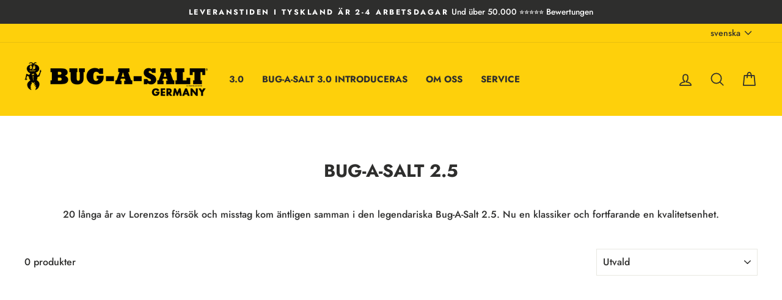

--- FILE ---
content_type: text/json
request_url: https://conf.config-security.com/model
body_size: 83
content:
{"title":"recommendation AI model (keras)","structure":"release_id=0x73:46:73:33:50:3d:44:79:36:22:6e:3f:45:75:76:53:58:48:24:2b:7a:5c:47:21:70:6b:2b:31:40;keras;bn487eazwfcadg4fy5n6sq9q5sq3fe1tfjv00m2g420fwzytkpdp6ek9wbmu3iwfp1zi47gk","weights":"../weights/73467333.h5","biases":"../biases/73467333.h5"}